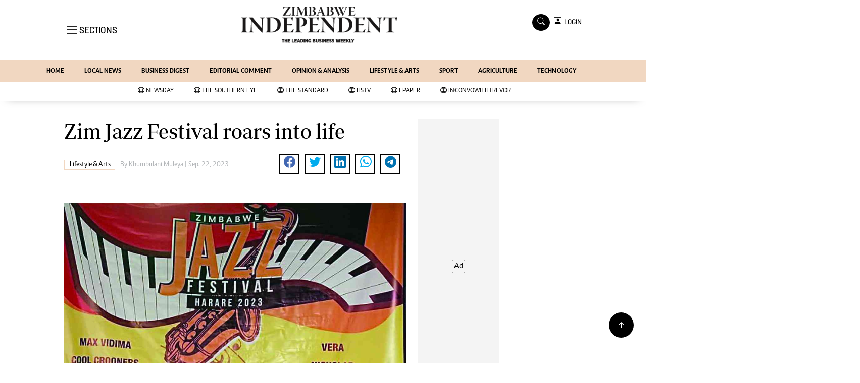

--- FILE ---
content_type: text/html; charset=utf-8
request_url: https://www.google.com/recaptcha/api2/aframe
body_size: 249
content:
<!DOCTYPE HTML><html><head><meta http-equiv="content-type" content="text/html; charset=UTF-8"></head><body><script nonce="mBVwmCBpbSYKrYRT-TbIfg">/** Anti-fraud and anti-abuse applications only. See google.com/recaptcha */ try{var clients={'sodar':'https://pagead2.googlesyndication.com/pagead/sodar?'};window.addEventListener("message",function(a){try{if(a.source===window.parent){var b=JSON.parse(a.data);var c=clients[b['id']];if(c){var d=document.createElement('img');d.src=c+b['params']+'&rc='+(localStorage.getItem("rc::a")?sessionStorage.getItem("rc::b"):"");window.document.body.appendChild(d);sessionStorage.setItem("rc::e",parseInt(sessionStorage.getItem("rc::e")||0)+1);localStorage.setItem("rc::h",'1768875291316');}}}catch(b){}});window.parent.postMessage("_grecaptcha_ready", "*");}catch(b){}</script></body></html>